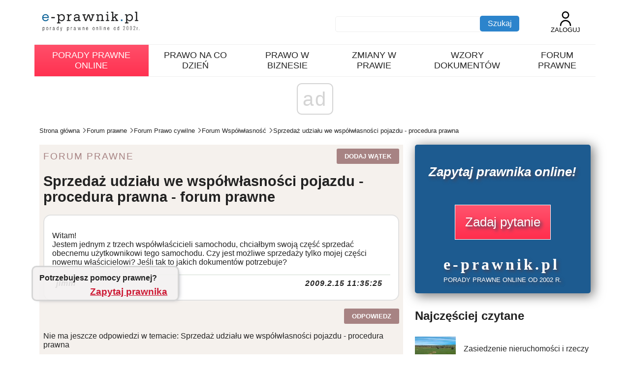

--- FILE ---
content_type: text/html; charset=utf-8
request_url: https://e-prawnik.pl/forum/sprzedaz-czesci-wspolwlanosci-samochodu-1.html
body_size: 10022
content:
<!DOCTYPE html>
<html lang="pl">
    <head>
        
 <title>Sprzedaż udziału we współwłasności pojazdu. procedura prawna. Forum prawne </title> 
<meta charset="UTF-8">
<meta http-equiv="X-Ua-Compatible" content="IE=edge">
<meta name="viewport" content="width=device-width, initial-scale=1.0">
<link rel="stylesheet" href="/public/bootstrap-grid.min.css">
<link rel="stylesheet" href="/public/style.css?v=15">

<meta name="keywords" content="Sprzedaż udziału we współwłasności pojazdu - procedura prawna , forum prawne, prawo, porady prawne" >
<meta name="title" content="Sprzedaż udziału we współwłasności pojazdu. procedura prawna. Forum prawne ">
<meta name="description" content="Witam!
Jestem jednym z trzech współwłaścicieli samochodu, chciałbym swoją część sprzedać obecnemu użytkownikowi tego samochodu. Czy jest możliwe sp">
<meta name="author" content="e-prawnik">

        <script async src="//get.optad360.io/sf/1eea64a8-966e-11e8-b956-06048607e8f8/plugin.min.js"></script>        
        
<script  src="//cmp.optad360.io/items/6660a835-0eaa-45ff-a62c-063a91ef8a3a.min.js"></script>
            <link rel="icon" href="/favicon.ico">
      <link rel="canonical" href="https://e-prawnik.pl/forum/sprzedaz-czesci-wspolwlanosci-samochodu-1.html" > 
                  
	          
   <!-- Google tag (gtag.js) -->
<script async src="https://www.googletagmanager.com/gtag/js?id=UA-220004-1"></script>
<script>
  window.dataLayer = window.dataLayer || [];
  function gtag(){dataLayer.push(arguments);}
  gtag('js', new Date());

  gtag('config', 'UA-220004-1');
  gtag('config', 'G-G7EKCHDYPM');
</script>

<link rel="alternate" type="application/rss+xml" href="https://feeds.feedburner.com/e-prawnik/VxXq?format=xml">



    </head>
    <body>
        <div id="fb-root"></div>
<script async defer crossorigin="anonymous" src="https://connect.facebook.net/pl_PL/sdk.js#xfbml=1&version=v18.0&appId=1894002270899492" nonce="UymGxhGf"></script>

        <header class="container header">
                  <div class="logo-and-search">
            <a href="https://e-prawnik.pl" title="e-prawnik.pl Twój poradnik prawa">
                <img src="/public/images/Logo.jpg" width="200" height="41" class="img-responsive visible-lg marginTop10" alt="e-prawnik.pl poradnik prawa">
</a>
              
            <button class="icon-menu menu__icon btnexp" id="menudown">
               <svg xmlns="http://www.w3.org/2000/svg" id="Outline" viewBox="0 0 24 24" width="20" height="20"><rect y="11" width="24" height="2" rx="1"/><rect y="4" width="24" height="2" rx="1"/><rect y="18" width="24" height="2" rx="1"/></svg>
            </button>
            

            <div class="header__searchandacount">
                <div class="search">
                    <form method="post" action="https://e-prawnik.pl/szukaj/">
                        <input type="text" name="q">
                        <input type="submit" value="Szukaj">
                    </form>
                </div>
                                <a class="account" href="https://e-prawnik.pl/logowanie/">  <svg xmlns="http://www.w3.org/2000/svg" id="Outline" viewBox="0 0 24 24" width="30" height="30"><path d="M12,12A6,6,0,1,0,6,6,6.006,6.006,0,0,0,12,12ZM12,2A4,4,0,1,1,8,6,4,4,0,0,1,12,2Z"/><path d="M12,14a9.01,9.01,0,0,0-9,9,1,1,0,0,0,2,0,7,7,0,0,1,14,0,1,1,0,0,0,2,0A9.01,9.01,0,0,0,12,14Z"/></svg>
                Zaloguj                </a>
            </div>
        </div>   

   
            <nav class="menu container" >
  <div class=" collapsible" id="menudown-expand">
   <ul class="menu__items collapsible__content">
           <li class="menu__account"><a href="https://e-prawnik.pl/logowanie/" class="menu__link">Mój e-prawnik - logowanie</a></li>
       <li class="promobox"><a href="https://e-prawnik.pl/porady-prawne-online/zadaj-pytanie.html" class="menu__link promobox" title="Porady prawne online">Porady prawne online</a></li>
       <li class="menu__dropdown">
            <div  class="menu__dropdown"><a href="https://e-prawnik.pl/domowy/" class="menu__link" title="Prawo na co dzień">Prawo na co dzień </a>
             <button class="icon-menu menu__icon btnshow" id="menudown-pnc">   
                <svg xmlns="http://www.w3.org/2000/svg" id="Layer_1" data-name="Layer 1" viewBox="0 0 24 24" width="24" height="24"><path d="M12,20c-.534,0-1.036-.208-1.414-.586l-5.281-5.281,1.414-1.414,5.281,5.281,5.281-5.281,1.414,1.414-5.281,5.281c-.378,.378-.88,.586-1.414,.586Zm.825-7.001l5.871-5.871-1.414-1.414-5.281,5.282L6.719,5.714l-1.414,1.414,5.873,5.874c.227,.225,.523,.337,.821,.337s.598-.113,.826-.34Z"/></svg>
             </button></div>
            
                    <!-- tu wkleje wygenerowany -->
              </li>
      <li class="menu__dropdown">
          <div  class="menu__dropdown"><a href="https://e-prawnik.pl/biznes/" class="menu__link" title="Prawo w biznesie">Prawo w biznesie </a>
             <button class="icon-menu menu__icon btnshow" id="menudown-pwb">   
                <svg xmlns="http://www.w3.org/2000/svg" id="Layer_1" data-name="Layer 1" viewBox="0 0 24 24" width="24" height="24"><path d="M12,20c-.534,0-1.036-.208-1.414-.586l-5.281-5.281,1.414-1.414,5.281,5.281,5.281-5.281,1.414,1.414-5.281,5.281c-.378,.378-.88,.586-1.414,.586Zm.825-7.001l5.871-5.871-1.414-1.414-5.281,5.282L6.719,5.714l-1.414,1.414,5.873,5.874c.227,.225,.523,.337,.821,.337s.598-.113,.826-.34Z"/></svg>
             </button></div>
                           
                </li>
       <li><a href="https://e-prawnik.pl/informacje/" class="menu__link" title="Zmiany w prawie">Zmiany w prawie</a></li>
      <li class="menu__dropdown">
          <div  class="menu__dropdown"><a href="https://e-prawnik.pl/wzory/" class="menu__link" title="Wzory dokumentów">Wzory dokumentów</a>
             <button class="icon-menu menu__icon btnshow" id="menudown-wzory">   
                <svg xmlns="http://www.w3.org/2000/svg" id="Layer_1" data-name="Layer 1" viewBox="0 0 24 24" width="24" height="24"><path d="M12,20c-.534,0-1.036-.208-1.414-.586l-5.281-5.281,1.414-1.414,5.281,5.281,5.281-5.281,1.414,1.414-5.281,5.281c-.378,.378-.88,.586-1.414,.586Zm.825-7.001l5.871-5.871-1.414-1.414-5.281,5.282L6.719,5.714l-1.414,1.414,5.873,5.874c.227,.225,.523,.337,.821,.337s.598-.113,.826-.34Z"/></svg>
             </button></div>
             <ul class="submenu " id="menudown-wzory-expand">
              <li><div class="menu__dropdown" ><a class="submenu__link" href="https://e-prawnik.pl/wzory/umowy/">Wzory umów</a> 
                         <button class="icon-menu menu__icon btnshow" id="menudown-wzory-umow">   
                        <svg xmlns="http://www.w3.org/2000/svg" id="Layer_wzory-umow" data-name="Layer 1" viewBox="0 0 24 24" width="24" height="24"><path d="M12,20c-.534,0-1.036-.208-1.414-.586l-5.281-5.281,1.414-1.414,5.281,5.281,5.281-5.281,1.414,1.414-5.281,5.281c-.378,.378-.88,.586-1.414,.586Zm.825-7.001l5.871-5.871-1.414-1.414-5.281,5.282L6.719,5.714l-1.414,1.414,5.873,5.874c.227,.225,.523,.337,.821,.337s.598-.113,.826-.34Z"/></svg>
                        </button></div>
                       </li>
              <li><div class="menu__dropdown" ><a class="submenu__link" href="https://e-prawnik.pl/wzory/pisma/">Wzory pism</a> 
                         <button class="icon-menu menu__icon btnshow" id="menudown-wzory-pism">   
                        <svg xmlns="http://www.w3.org/2000/svg" id="Layer_wzory-pism" data-name="Layer 1" viewBox="0 0 24 24" width="24" height="24"><path d="M12,20c-.534,0-1.036-.208-1.414-.586l-5.281-5.281,1.414-1.414,5.281,5.281,5.281-5.281,1.414,1.414-5.281,5.281c-.378,.378-.88,.586-1.414,.586Zm.825-7.001l5.871-5.871-1.414-1.414-5.281,5.282L6.719,5.714l-1.414,1.414,5.873,5.874c.227,.225,.523,.337,.821,.337s.598-.113,.826-.34Z"/></svg>
                        </button></div>
                   
                   </li>
                   
             </ul>
      </li>
      <li><a href="https://e-prawnik.pl/forum/" class="menu__link" title="Forum prawne">Forum prawne</a></li>
      
         

        </ul>
    </div>

</nav>

</header>    
         
                        
          <nav class="breadcrumb container">
  <a href="https://e-prawnik.pl" title="Strona główna">Strona główna</a>               <svg version="1.1" x="0px" y="0px" viewBox="0 0 18 18" width="10" height="10" class="patharrow">
               <g>
                <line fill="none" stroke="#737373" stroke-width="3" stroke-miterlimit="10" x1="0" y1="5.5" x2="10" y2="14.5"></line>
                <line stroke-width="3" stroke="#737373" stroke-miterlimit="10" x1="18" y1="5.5" x2="9" y2="14.5"></line>
               </g></svg><a href="/forum/" title="Forum prawne">Forum prawne</a>               <svg version="1.1" x="0px" y="0px" viewBox="0 0 18 18" width="10" height="10" class="patharrow">
               <g>
                <line fill="none" stroke="#737373" stroke-width="3" stroke-miterlimit="10" x1="0" y1="5.5" x2="10" y2="14.5"></line>
                <line stroke-width="3" stroke="#737373" stroke-miterlimit="10" x1="18" y1="5.5" x2="9" y2="14.5"></line>
               </g></svg><a href="https://e-prawnik.pl/forum/domowy/prawo-cywilne-1/" title="Forum Prawo cywilne">Forum Prawo cywilne</a>               <svg version="1.1" x="0px" y="0px" viewBox="0 0 18 18" width="10" height="10" class="patharrow">
               <g>
                <line fill="none" stroke="#737373" stroke-width="3" stroke-miterlimit="10" x1="0" y1="5.5" x2="10" y2="14.5"></line>
                <line stroke-width="3" stroke="#737373" stroke-miterlimit="10" x1="18" y1="5.5" x2="9" y2="14.5"></line>
               </g></svg><a href="https://e-prawnik.pl/forum/domowy/prawo-cywilne-1/wspolwlasnosc/" title="Forum Współwłasność">Forum Współwłasność</a>               <svg version="1.1" x="0px" y="0px" viewBox="0 0 18 18" width="10" height="10" class="patharrow">
               <g>
                <line fill="none" stroke="#737373" stroke-width="3" stroke-miterlimit="10" x1="0" y1="5.5" x2="10" y2="14.5"></line>
                <line stroke-width="3" stroke="#737373" stroke-miterlimit="10" x1="18" y1="5.5" x2="9" y2="14.5"></line>
               </g></svg><span>Sprzedaż udziału we współwłasności pojazdu - procedura prawna</span><script type="application/ld+json">{
  "@context": "http://schema.org",
  "@type": "BreadcrumbList",
  "itemListElement": [    {
      "@type": "ListItem",
      "position": 1,
      "item": {
        "@id": "https://e-prawnik.pl",
        "name": "Strona główna"
      }
    },    {
      "@type": "ListItem",
      "position": 2,
      "item": {
        "@id": "/forum/",
        "name": "Forum prawne"
      }
    },    {
      "@type": "ListItem",
      "position": 3,
      "item": {
        "@id": "https://e-prawnik.pl/forum/domowy/prawo-cywilne-1/",
        "name": "Forum Prawo cywilne"
      }
    },    {
      "@type": "ListItem",
      "position": 4,
      "item": {
        "@id": "https://e-prawnik.pl/forum/domowy/prawo-cywilne-1/wspolwlasnosc/",
        "name": "Forum Współwłasność"
      }
    },    {
      "@type": "ListItem",
      "position": 5,
      "item": {
        "@id": "https://e-prawnik.pl/forum/sprzedaz-czesci-wspolwlanosci-samochodu-1.html",
        "name": "Sprzedaż udziału we współwłasności pojazdu - procedura prawna"
      }
    }]}</script>
                
</nav> 
         
   
                 

                <main class="container"> 
  <div class="row">
<!-- tresc -->                    
                    <div class="col-12 col-md-8">
                    
                    		
                            

<div class="forum__main">
    <div class="forum__header d-flex flex-row justify-content-between align-items-center"> 
        <span>Forum prawne</span>
        <button class="forum__button" onclick="location.href='https://e-prawnik.pl/forum/domowy/prawo-cywilne-1/nowy-temat.html'">Dodaj wątek</button>
    </div>    
  
<div   itemtype="https://schema.org/DiscussionForumPosting" itemscope>
        <meta itemprop="mainEntityOfPage" content="https://e-prawnik.pl/forum/sprzedaz-czesci-wspolwlanosci-samochodu-1.html" />
        <meta itemprop="url" content="https://e-prawnik.pl/forum/sprzedaz-czesci-wspolwlanosci-samochodu-1.html" />
    <h1 itemprop="headline">Sprzedaż udziału we współwłasności pojazdu - procedura prawna - forum prawne </h1>
    
<div class="forum__post"  itemprop="text">
    <div class="forum__postmsg">
        <p>  Witam!<br />
Jestem jednym z trzech współwłaścicieli samochodu, chciałbym swoją część sprzedać obecnemu użytkownikowi tego samochodu. Czy jest możliwe sprzedaży tylko mojej części nowemu właścicielowi? Jeśli tak to jakich dokumentów potrzebuje?</p>
    </div>
    <div  class="post-deatail d-flex flex-row justify-content-between">
            <p class="forum__post-author " itemprop="author" itemtype="https://schema.org/Person" itemscope><span itemprop="name">jimm</span></p>
            <p class="forum__post-comment-time " itemprop="datePublished" content="2009-02-15 11:35:25">
                <a href="https://e-prawnik.pl/forum/archiwum/2009/2/">2009.2.15 11:35:25</a>            
            </p>
    </div>
</div>
</div><!-- -->
    
    <div class="forum__header d-flex flex-row justify-content-end "><button class="forum__button" onclick="location.href='https://e-prawnik.pl/forum/sprzedaz-czesci-wspolwlanosci-samochodu-1.html&page=&opt=dodaj-post'">Odpowiedz</button></div>  
        <p> Nie ma jeszcze odpowiedzi w temacie: Sprzedaż udziału we współwłasności pojazdu - procedura prawna</p>
           
   
<!--        <div class="forum__header d-flex flex-row justify-content-end "><button class="forum__button" onclick="location.href='https://e-prawnik.pl/forum/sprzedaz-czesci-wspolwlanosci-samochodu-1.html&page=&opt=dodaj-post'">Odpowiedz</button></div> -->

                       <section class="add-post">
                        <h3><i class="icon-edit"></i>DODAJ POST W TEMACIE</h3>
                        
                        <p class="LogA">Aby odpowiadać na forum musisz się <a href="/logowanie/">zalogować!</a></p>                
                        
                    </section>       
        
</div>   
        
      




<!-- stare -->
    
                        

                        
     
                        
   <section class="row">
                                   <div class="col-7" ><p  class="q-mark">Masz inne pytanie do prawnika? </p></div>
                                   <div class="col-5" > <button  class="ask-button2"  onclick="location.href='https://e-prawnik.pl/porady-prawne-online/zadaj-pytanie.html'">ZAPYTAJ ONLINE</buton></div>
    </section>        
                                                
   <aside class="bottomside">
       
        <section>
                            <h2 class="titlesection">Czytaj także</h2>
                        <div class="row"> <article class="additional-article col-6 col-md-4"><div class="additional-article-img">
                                    <a href="https://e-prawnik.pl/artykuly/zniesienie-wspolwlasnosci.html" title="Zniesienie współwłasności - jak znieść współwłasność?"><img src="https://static.e-prawnik.pl/foto/6/20250904_011155.jpg" loading="lazy" alt="Zniesienie współwłasności - jak znieść współwłasność?"></a>
                                </div>
                                <p><a href="https://e-prawnik.pl/artykuly/zniesienie-wspolwlasnosci.html" title="Zniesienie współwłasności - jak znieść współwłasność?">Zniesienie współwłasności - jak znieść współwłasność?</a></p>
                                  
                            </article><article class="additional-article col-6 col-md-4"><div class="additional-article-img">
                                    <a href="https://e-prawnik.pl/artykuly/kiedy-mozna-stac-sie-wlascicielem-przez-zasiedzenie-1.html" title="Zasiedzenie nieruchomości i rzeczy ruchomych - Poradnik 2025"><img src="https://static.e-prawnik.pl/foto/6/20101008_121034.jpg" loading="lazy" alt="Zasiedzenie nieruchomości i rzeczy ruchomych - Poradnik 2025"></a>
                                </div>
                                <p><a href="https://e-prawnik.pl/artykuly/kiedy-mozna-stac-sie-wlascicielem-przez-zasiedzenie-1.html" title="Zasiedzenie nieruchomości i rzeczy ruchomych - Poradnik 2025">Zasiedzenie nieruchomości i rzeczy ruchomych - Poradnik 2025</a></p>
                                  
                            </article><article class="additional-article col-6 col-md-4"><div class="additional-article-img">
                                    <a href="https://e-prawnik.pl/artykuly/jakie-decyzje-moze-samodzielnie-podejmowac-zarzad-wspolnoty-mieszkaniowej.html" title="Jakie decyzje może samodzielnie podejmować zarząd wspólnoty mieszkaniowej?"><img src="https://static.e-prawnik.pl/foto/6/20251027_102408.jpg" loading="lazy" alt="Jakie decyzje może samodzielnie podejmować zarząd wspólnoty mieszkaniowej?"></a>
                                </div>
                                <p><a href="https://e-prawnik.pl/artykuly/jakie-decyzje-moze-samodzielnie-podejmowac-zarzad-wspolnoty-mieszkaniowej.html" title="Jakie decyzje może samodzielnie podejmować zarząd wspólnoty mieszkaniowej?">Jakie decyzje może samodzielnie podejmować zarząd wspólnoty mieszkaniowej?</a></p>
                                  
                            </article><article class="additional-article col-6 col-md-4"><div class="additional-article-img">
                                    <a href="https://e-prawnik.pl/artykuly/a-jesli-nie-jestes-jedynym-wlascicielem-co-moze-wspolwlasciciel.html" title="Jak współwłaściciele mogą korzystać ze wspólnej nieruchomości? Praktyczny przewodnik prawny "><img src="https://static.e-prawnik.pl/foto/6/20111205_104156.jpg" loading="lazy" alt="Jak współwłaściciele mogą korzystać ze wspólnej nieruchomości? Praktyczny przewodnik prawny "></a>
                                </div>
                                <p><a href="https://e-prawnik.pl/artykuly/a-jesli-nie-jestes-jedynym-wlascicielem-co-moze-wspolwlasciciel.html" title="Jak współwłaściciele mogą korzystać ze wspólnej nieruchomości? Praktyczny przewodnik prawny ">Jak współwłaściciele mogą korzystać ze wspólnej nieruchomości? Praktyczny przewodnik prawny </a></p>
                                  
                            </article><article class="additional-article col-6 col-md-4"><div class="additional-article-img">
                                    <a href="https://e-prawnik.pl/artykuly/sprzedaz-udzialow-spolki-z-o-o--2.html" title="Sprzedaż udziałów spółki z o.o."><img src="https://static.e-prawnik.pl/foto/6/20251003_113513.jpg" loading="lazy" alt="Sprzedaż udziałów spółki z o.o."></a>
                                </div>
                                <p><a href="https://e-prawnik.pl/artykuly/sprzedaz-udzialow-spolki-z-o-o--2.html" title="Sprzedaż udziałów spółki z o.o.">Sprzedaż udziałów spółki z o.o.</a></p>
                                  
                            </article><article class="additional-article col-6 col-md-4"><div class="additional-article-img">
                                    <a href="https://e-prawnik.pl/artykuly/ksiegi-wieczyste-zalozenie-i-wpis-do-ksiegi-wieczystej.html" title="Księgi wieczyste - założenie i wpis do księgi wieczystej | Aktualne przepisy i procedury"><img src="https://static.e-prawnik.pl/foto/6/20250828_095133.jpg" loading="lazy" alt="Księgi wieczyste - założenie i wpis do księgi wieczystej | Aktualne przepisy i procedury"></a>
                                </div>
                                <p><a href="https://e-prawnik.pl/artykuly/ksiegi-wieczyste-zalozenie-i-wpis-do-ksiegi-wieczystej.html" title="Księgi wieczyste - założenie i wpis do księgi wieczystej | Aktualne przepisy i procedury">Księgi wieczyste - założenie i wpis do księgi wieczystej | Aktualne przepisy i procedury</a></p>
                                  
                            </article><article class="additional-article col-6 col-md-4"><div class="additional-article-img">
                                    <a href="https://e-prawnik.pl/artykuly/konsekwencje-jazdy-na-podwojnym-gazie.html" title="Prowadzenie pojazdu pod wpływem alkoholu - Konsekwencje prawne"><img src="https://static.e-prawnik.pl/foto/6/20250731_105836.jpg" loading="lazy" alt="Prowadzenie pojazdu pod wpływem alkoholu - Konsekwencje prawne"></a>
                                </div>
                                <p><a href="https://e-prawnik.pl/artykuly/konsekwencje-jazdy-na-podwojnym-gazie.html" title="Prowadzenie pojazdu pod wpływem alkoholu - Konsekwencje prawne">Prowadzenie pojazdu pod wpływem alkoholu - Konsekwencje prawne</a></p>
                                  
                            </article><article class="additional-article col-6 col-md-4"><div class="additional-article-img">
                                    <a href="https://e-prawnik.pl/artykuly/czym-sie-roznia-czynnosci-zwyklego-zarzadu-od-czynnosci-przekraczajacych-zwykly-zarzad.html" title="Czym się różnią czynności zwykłego zarządu od czynności przekraczających zwykły zarząd?"><img src="https://static.e-prawnik.pl/foto/6/20130523_021948.jpg" loading="lazy" alt="Czym się różnią czynności zwykłego zarządu od czynności przekraczających zwykły zarząd?"></a>
                                </div>
                                <p><a href="https://e-prawnik.pl/artykuly/czym-sie-roznia-czynnosci-zwyklego-zarzadu-od-czynnosci-przekraczajacych-zwykly-zarzad.html" title="Czym się różnią czynności zwykłego zarządu od czynności przekraczających zwykły zarząd?">Czym się różnią czynności zwykłego zarządu od czynności przekraczających zwykły zarząd?</a></p>
                                  
                            </article><article class="additional-article col-6 col-md-4"><div class="additional-article-img">
                                    <a href="https://e-prawnik.pl/artykuly/darowizna-samochodu-formalnosci-jakich-musisz-dopelnic.html" title="Darowizna samochodu 2025 - Formalności, podatek, umowa "><img src="https://static.e-prawnik.pl/foto/6/20090820_0246000_8292.jpg" loading="lazy" alt="Darowizna samochodu 2025 - Formalności, podatek, umowa "></a>
                                </div>
                                <p><a href="https://e-prawnik.pl/artykuly/darowizna-samochodu-formalnosci-jakich-musisz-dopelnic.html" title="Darowizna samochodu 2025 - Formalności, podatek, umowa ">Darowizna samochodu 2025 - Formalności, podatek, umowa </a></p>
                                  
                            </article>                        </div>
                    </section><section>
                            <h2 class="titlesection">Pytania i odpowiedzi</h2><div class="separateanews"></div>
                       <div class="row"><div class="col-12 col-md-8"><h3 class="titleindex"><a href="https://e-prawnik.pl/porady-prawne/zbycie-udzialu-we-wlasnosci-nieruchomosci.html" title="Zbycie udziału we własności nieruchomości">Zbycie udziału we własności nieruchomości</a></h3><p>Pytanie: "Zamierzam kupić współwłasność do działki i budynków. Czy sprzedający na dzień dzisiejszy musi informować współwłaściciela o sprzedaży i czy ma on prawo pierwokupu? Czy następnie istnieje możliwość zniesienia współwłasności przy sprzeciwie drugiej strony?"</p></div><div class="col-12 col-md-4 articlelist-img"><a href="https://e-prawnik.pl/porady-prawne/zbycie-udzialu-we-wlasnosci-nieruchomosci.html" title="Zbycie udziału we własności nieruchomości"> <img loading="lazy" height="200" src="/public/img/img/lista_eprawnik.png" alt="Zbycie udziału we własności nieruchomości"></a></div></div><div class="separateanews"></div><div class="row"><div class="col-12 col-md-8"><h3 class="titleindex"><a href="https://e-prawnik.pl/porady-prawne/sprzedaz-udzialu-we-wspolwlasnosci-samochodu.html" title="Sprzedaż udziału we współwłasności samochodu">Sprzedaż udziału we współwłasności samochodu</a></h3><p>Pytanie: "W 1997 kupiliśmy samochód (kredyt na 6 lat), zarejestrowano go na mnie i żonę, w 2000 roku umarła moja żona. W związku z tym, że byliśmy małżeństwem bezdzietnym, 1/4 samochodu dziedziczy rodzina żony (wyrok sądowy - z kwietnia 2001 roku). Spłaciłem szybciej kredyt. Jak sprzedać ten samochód bez "udziału" pozostałych spadkobierców (2 mieszka w Niemczech), aby kupujący miał "spokojną głowę"?
 "</p></div><div class="col-12 col-md-4 articlelist-img"><a href="https://e-prawnik.pl/porady-prawne/sprzedaz-udzialu-we-wspolwlasnosci-samochodu.html" title="Sprzedaż udziału we współwłasności samochodu"> <img loading="lazy" height="200" src="/public/img/img/lista_eprawnik.png" alt="Sprzedaż udziału we współwłasności samochodu"></a></div></div><div class="separateanews"></div><div class="row"><div class="col-12 col-md-8"><h3 class="titleindex"><a href="https://e-prawnik.pl/porady-prawne/sprzedaz-udzialu-w-spoldzielczym-prawie-do-lokalu.html" title="Sprzedaż udziału w spółdzielczym prawie do lokalu">Sprzedaż udziału w spółdzielczym prawie do lokalu</a></h3><p>Pytanie: "Jakie dokumenty są niezbędne do sprzedaży spółdzielczego własnościowego prawa do lokalu mieszkalnego jeżeli właściciel nabył to prawo w drodze spadkobrania w udziale 1/4 części?"</p></div><div class="col-12 col-md-4 articlelist-img"><a href="https://e-prawnik.pl/porady-prawne/sprzedaz-udzialu-w-spoldzielczym-prawie-do-lokalu.html" title="Sprzedaż udziału w spółdzielczym prawie do lokalu"> <img loading="lazy" height="200" src="/public/img/img/lista_eprawnik.png" alt="Sprzedaż udziału w spółdzielczym prawie do lokalu"></a></div></div><div class="separateanews"></div><div class="row"><div class="col-12 col-md-8"><h3 class="titleindex"><a href="https://e-prawnik.pl/porady-prawne/przepisanie-dzialki-na-jednego-ze-wspolwlasnosci.html" title="Przepisanie działki na jednego ze współwłasności">Przepisanie działki na jednego ze współwłasności</a></h3><p>Pytanie: "Na działce (z budynkiem) wpisani są rodzice, a potem dopisane zostały także ich nieletnie dzieci. Czy po pewnym czasie można przenieść wspólną własność tylko na jednego z dotychczasowych współwłaścicieli? W jakim trybie należy tego dokonać i czy należy to jakoś uzasadniać? "</p></div><div class="col-12 col-md-4 articlelist-img"><a href="https://e-prawnik.pl/porady-prawne/przepisanie-dzialki-na-jednego-ze-wspolwlasnosci.html" title="Przepisanie działki na jednego ze współwłasności"> <img loading="lazy" height="200" src="/public/img/img/lista_eprawnik.png" alt="Przepisanie działki na jednego ze współwłasności"></a></div></div><div class="separateanews"></div><div class="row"><div class="col-12 col-md-8"><h3 class="titleindex"><a href="https://e-prawnik.pl/porady-prawne/zajecie-udzialu-we-wspolwlasnosci-rzeczy-ruchomej.html" title="Zajęcie udziału we współwłasności rzeczy ruchomej">Zajęcie udziału we współwłasności rzeczy ruchomej</a></h3><p>Pytanie: "Czy komornik może zająć samochód, którego współwłaścicielami jest dłużnik i jego pełnoletni syn?"</p></div><div class="col-12 col-md-4 articlelist-img"><a href="https://e-prawnik.pl/porady-prawne/zajecie-udzialu-we-wspolwlasnosci-rzeczy-ruchomej.html" title="Zajęcie udziału we współwłasności rzeczy ruchomej"> <img loading="lazy" height="200" src="/public/img/img/lista_eprawnik.png" alt="Zajęcie udziału we współwłasności rzeczy ruchomej"></a></div></div><div class="separateanews"></div><div class="row"><div class="col-12 col-md-8"><h3 class="titleindex"><a href="https://e-prawnik.pl/porady-prawne/zniesienie-wspolwlasnosci-ze-skarbem-panstwa.html" title="Zniesienie współwłasności ze Skarbem Państwa">Zniesienie współwłasności ze Skarbem Państwa</a></h3><p>Pytanie: "Jestem właścicielem 3/4 mieszkania, 1/4 należy do Skarbu Państwa. Od dwóch lat próbuję wykupić od Skarbu Państwa pozostałą część, ale bezskutecznie. Starostwo nie może się zdecydować między sprzedażą a przetargiem. Jeżeli wniosę do sądu pozew o zniesienie współwłasności rzeczy wspólnej, a jako sposób podziału spłatę udziału Skarbu Państwa, czy sąd może nakazać starostwu (skarbowi państwa) sprzedaż? Kto dokonuje wyceny?"</p></div><div class="col-12 col-md-4 articlelist-img"><a href="https://e-prawnik.pl/porady-prawne/zniesienie-wspolwlasnosci-ze-skarbem-panstwa.html" title="Zniesienie współwłasności ze Skarbem Państwa"> <img loading="lazy" height="200" src="/public/img/img/lista_eprawnik.png" alt="Zniesienie współwłasności ze Skarbem Państwa"></a></div></div><div class="separateanews"></div><div class="row"><div class="col-12 col-md-8"><h3 class="titleindex"><a href="https://e-prawnik.pl/porady-prawne/sprzedaz-samochodu-a-tablice-indywidualne.html" title="Sprzedaż samochodu a tablice indywidualne">Sprzedaż samochodu a tablice indywidualne</a></h3><p>Pytanie: "Kupiłem samochód i zarejestrowałem go na tablicach indywidualnych, obecnie chcę go sprzedać. Czy mogę zatrzymać wymienione tablice rejestracyjne?"</p></div><div class="col-12 col-md-4 articlelist-img"><a href="https://e-prawnik.pl/porady-prawne/sprzedaz-samochodu-a-tablice-indywidualne.html" title="Sprzedaż samochodu a tablice indywidualne"> <img loading="lazy" height="200" src="/public/img/img/lista_eprawnik.png" alt="Sprzedaż samochodu a tablice indywidualne"></a></div></div><div class="separateanews"></div><div class="row"><div class="col-12 col-md-8"><h3 class="titleindex"><a href="https://e-prawnik.pl/porady-prawne/umowa-zniesienia-wspolwlasnosci-nieruchomosci.html" title="Umowa zniesienia współwłasności nieruchomości">Umowa zniesienia współwłasności nieruchomości</a></h3><p>Pytanie: "Jakie elementy powinna określać umowa zniesienia współwłasności nieruchomości?"</p></div><div class="col-12 col-md-4 articlelist-img"><a href="https://e-prawnik.pl/porady-prawne/umowa-zniesienia-wspolwlasnosci-nieruchomosci.html" title="Umowa zniesienia współwłasności nieruchomości"> <img loading="lazy" height="200" src="/public/img/img/lista_eprawnik.png" alt="Umowa zniesienia współwłasności nieruchomości"></a></div></div><div class="separateanews"></div><div class="row"><div class="col-12 col-md-8"><h3 class="titleindex"><a href="https://e-prawnik.pl/porady-prawne/sprzedaz-nieruchomosci-wspolnej.html" title="Sprzedaż nieruchomości wspólnej">Sprzedaż nieruchomości wspólnej</a></h3><p>Pytanie: "Na rozprawie w Sądzie Rodzinnym Sędzia pouczył wnioskodawcę o konieczności wniesienia sprawy o podział majątku wspólnego lub zniesienie współwłasności w częściach ułamkowych i rozdzielenie nieruchomości gruntowych według uznania Sądu. Uczestnik postępowania nie wyraził zgody na sprzedaż nieruchomości, dlatego że istnieje możliwość rozdzielenia majątku (2 nieruchomości gruntowe). Czy rozdzielność majątkowa bez podziału majątku sporządzona w okresie między złożeniem (...)"</p></div><div class="col-12 col-md-4 articlelist-img"><a href="https://e-prawnik.pl/porady-prawne/sprzedaz-nieruchomosci-wspolnej.html" title="Sprzedaż nieruchomości wspólnej"> <img loading="lazy" height="200" src="/public/img/img/lista_eprawnik.png" alt="Sprzedaż nieruchomości wspólnej"></a></div></div><div class="separateanews"></div><div class="row"><div class="col-12 col-md-8"><h3 class="titleindex"><a href="https://e-prawnik.pl/porady-prawne/zakup-udzialow-od-wspolwlasciciela.html" title="Zakup udziałów od współwłaściciela">Zakup udziałów od współwłaściciela</a></h3><p>Pytanie: "Jak wykupić udziały drugiego współwłaściciela mieszkania? 

"</p></div><div class="col-12 col-md-4 articlelist-img"><a href="https://e-prawnik.pl/porady-prawne/zakup-udzialow-od-wspolwlasciciela.html" title="Zakup udziałów od współwłaściciela"> <img loading="lazy" height="200" src="/public/img/img/lista_eprawnik.png" alt="Zakup udziałów od współwłaściciela"></a></div></div><div class="separateanews"></div><div class="row"><div class="col-12 col-md-8"><h3 class="titleindex"><a href="https://e-prawnik.pl/porady-prawne/wysokosc-wpisu-o-zniesienie-wspolwlasnosci.html" title="Wysokość wpisu o zniesienie współwłasności">Wysokość wpisu o zniesienie współwłasności</a></h3><p>Pytanie: "Wiem, że wysokość wpisu w sprawach o zniesienie współwłasności wynosi 1/5 część wpisu stosunkowego, obliczoną od "wartości przedmiotu współwłasności". Co oznacza "wartość przedmiotu współwłasności" w wypadku, gdy jestem właścicielem 3/4 nieruchomości i wnioskuję o zniesienie współwłasności poprzez spłatę udziału drugiego współwłaściciela (1/4)? Czy jest to 100% wartości nieruchomości czy tylko 1/4? Kiedy dokonuje się tej opłaty skoro w momencie składania (...)"</p></div><div class="col-12 col-md-4 articlelist-img"><a href="https://e-prawnik.pl/porady-prawne/wysokosc-wpisu-o-zniesienie-wspolwlasnosci.html" title="Wysokość wpisu o zniesienie współwłasności"> <img loading="lazy" height="200" src="/public/img/img/lista_eprawnik.png" alt="Wysokość wpisu o zniesienie współwłasności"></a></div></div><div class="separateanews"></div><div class="row"><div class="col-12 col-md-8"><h3 class="titleindex"><a href="https://e-prawnik.pl/porady-prawne/wpis-w-dowodzie-rejestracyjnym-a-zmiana-wlasciela.html" title="Wpis w dowodzie rejestracyjnym a zmiana właściela">Wpis w dowodzie rejestracyjnym a zmiana właściela</a></h3><p>Pytanie: "Jestem w trakcie rozwodu. Posiadamy z mężem samochód, którego swoją część darował mi w akcie darowizny (tak się podzieliliśmy). Czy mogę odpisać go teraz z dowodu rejestracyjnego?"</p></div><div class="col-12 col-md-4 articlelist-img"><a href="https://e-prawnik.pl/porady-prawne/wpis-w-dowodzie-rejestracyjnym-a-zmiana-wlasciela.html" title="Wpis w dowodzie rejestracyjnym a zmiana właściela"> <img loading="lazy" height="200" src="/public/img/img/lista_eprawnik.png" alt="Wpis w dowodzie rejestracyjnym a zmiana właściela"></a></div></div><div class="separateanews"></div><div class="row"><div class="col-12 col-md-8"><h3 class="titleindex"><a href="https://e-prawnik.pl/porady-prawne/sposob-podzialu-wedle-udzialow-wspolwlascicieli.html" title="Sposób podziału wedle udziałów współwłaścicieli">Sposób podziału wedle udziałów współwłaścicieli</a></h3><p>Pytanie: "Czy w sprawie o zniesienie współwłasności nieruchomości (piętrowy budynek + parcela), przy podziale brana jest pod uwagę wartość mieszkań znajdujących się na piętrze i parterze (jakiś współczynnik, przelicznik lokalizacji), oraz mieszkań skierowanych na północ w stosunku do mieszkań skierowanych na południe? "</p></div><div class="col-12 col-md-4 articlelist-img"><a href="https://e-prawnik.pl/porady-prawne/sposob-podzialu-wedle-udzialow-wspolwlascicieli.html" title="Sposób podziału wedle udziałów współwłaścicieli"> <img loading="lazy" height="200" src="/public/img/img/lista_eprawnik.png" alt="Sposób podziału wedle udziałów współwłaścicieli"></a></div></div><div class="separateanews"></div><div class="row"><div class="col-12 col-md-8"><h3 class="titleindex"><a href="https://e-prawnik.pl/porady-prawne/zniesienie-wspolwlasnosci-oplata-od-wniosku.html" title="Zniesienie współwłasności-opłata od wniosku">Zniesienie współwłasności-opłata od wniosku</a></h3><p>Pytanie: "Wiem, że wysokość wpisu w sprawach o zniesienie współwłasności wynosi 1/5 część wpisu stosunkowego, obliczoną od "wartości przedmiotu współwłasności". Co oznacza "wartość przedmiotu współwłasności" w wypadku, gdy jestem właścicielem 3/4 nieruchomości i wnioskuję o zniesienie współwłasności poprzez spłatę udziału drugiego współwłaściciela (1/4)? Czy jest to 100% wartości nieruchomości czy tylko 1/4? Kiedy dokonuje się tej opłaty skoro w momencie składania (...)"</p></div><div class="col-12 col-md-4 articlelist-img"><a href="https://e-prawnik.pl/porady-prawne/zniesienie-wspolwlasnosci-oplata-od-wniosku.html" title="Zniesienie współwłasności-opłata od wniosku"> <img loading="lazy" height="200" src="/public/img/img/lista_eprawnik.png" alt="Zniesienie współwłasności-opłata od wniosku"></a></div></div><div class="separateanews"></div><div class="row"><div class="col-12 col-md-8"><h3 class="titleindex"><a href="https://e-prawnik.pl/porady-prawne/wykroczenie-nadmiernej-predkosci-na-drodze.html" title="Wykroczenie nadmiernej prędkości na drodze">Wykroczenie nadmiernej prędkości na drodze</a></h3><p>Pytanie: "Jak prawidłowo powinna brzmieć kwalifikacja prawna wykroczenia drogowego polegającego na przekroczeniu dozwolonej prędkości na obszarze zabudowanym?

"</p></div><div class="col-12 col-md-4 articlelist-img"><a href="https://e-prawnik.pl/porady-prawne/wykroczenie-nadmiernej-predkosci-na-drodze.html" title="Wykroczenie nadmiernej prędkości na drodze"> <img loading="lazy" height="200" src="/public/img/img/lista_eprawnik.png" alt="Wykroczenie nadmiernej prędkości na drodze"></a></div></div><div class="separateanews"></div>                        
                    </section>       
                       
    </aside>                 

                        
                        
                    </div><!-- main-col-end-->

<!-- aside>-->
                    <aside class="col-12 col-md-4">
                        
                                       <div class="askbanner">
                            <h2>Zapytaj prawnika online!</h2>
                            <a  class="promobox" href="https://e-prawnik.pl/porady-prawne-online/zadaj-pytanie.html" title="Porady prawne online">
                                Zadaj pytanie
                            </a>
                                           <div class="sitelogo siteloglight">
                <div><span>e</span>-prawnik<span>.</span>pl</div>
                <p>Porady prawne online od 2002 r.</p>
                </div>         
                                    
                        </div><section>
                                                    <h2>Najczęściej czytane</h2><ul class="aside__artlistimg"><li class="row">
                               <div class="aside__artlistimg__img  col-3 "><a href="/artykuly/kiedy-mozna-stac-sie-wlascicielem-przez-zasiedzenie-1.html" title="Zasiedzenie nieruchomości i rzeczy ruchomych - Poradnik 2025"><img src="https://static.e-prawnik.pl/foto/2/20101008_121034.jpg" height="65" loading="lazy" alt="Zasiedzenie nieruchomości i rzeczy ruchomych - Poradnik 2025"></a></div>
                               <div class="aside__artlistimg__title col"> <a href="/artykuly/kiedy-mozna-stac-sie-wlascicielem-przez-zasiedzenie-1.html" title="Zasiedzenie nieruchomości i rzeczy ruchomych - Poradnik 2025">Zasiedzenie nieruchomości i rzeczy ruchomych - Poradnik 2025</a></div>
                              
                           </li><li class="row">
                               <div class="aside__artlistimg__img  col-3 "><a href="/artykuly/a-jesli-nie-jestes-jedynym-wlascicielem-co-moze-wspolwlasciciel.html" title="Jak współwłaściciele mogą korzystać ze wspólnej nieruchomości? Praktyczny przewodnik prawny "><img src="https://static.e-prawnik.pl/foto/2/20111205_104156.jpg" height="65" loading="lazy" alt="Jak współwłaściciele mogą korzystać ze wspólnej nieruchomości? Praktyczny przewodnik prawny "></a></div>
                               <div class="aside__artlistimg__title col"> <a href="/artykuly/a-jesli-nie-jestes-jedynym-wlascicielem-co-moze-wspolwlasciciel.html" title="Jak współwłaściciele mogą korzystać ze wspólnej nieruchomości? Praktyczny przewodnik prawny ">Jak współwłaściciele mogą korzystać ze wspólnej nieruchomości? Praktyczny przewodnik prawny </a></div>
                              
                           </li><li class="row">
                               <div class="aside__artlistimg__img  col-3 "><a href="/artykuly/czym-sie-roznia-czynnosci-zwyklego-zarzadu-od-czynnosci-przekraczajacych-zwykly-zarzad.html" title="Czym się różnią czynności zwykłego zarządu od czynności przekraczających zwykły zarząd?"><img src="https://static.e-prawnik.pl/foto/2/20130523_021948.jpg" height="65" loading="lazy" alt="Czym się różnią czynności zwykłego zarządu od czynności przekraczających zwykły zarząd?"></a></div>
                               <div class="aside__artlistimg__title col"> <a href="/artykuly/czym-sie-roznia-czynnosci-zwyklego-zarzadu-od-czynnosci-przekraczajacych-zwykly-zarzad.html" title="Czym się różnią czynności zwykłego zarządu od czynności przekraczających zwykły zarząd?">Czym się różnią czynności zwykłego zarządu od czynności przekraczających zwykły zarząd?</a></div>
                              
                           </li><li class="row">
                               <div class="aside__artlistimg__img  col-3 "><a href="/artykuly/jak-wspolwlasciciele-moga-korzystac-ze-wspolnej-nieruchomosci.html" title="Jak współwłaściciele mogą korzystać ze wspólnej nieruchomości?"><img src="https://static.e-prawnik.pl/foto/2/20090825_112124.jpg" height="65" loading="lazy" alt="Jak współwłaściciele mogą korzystać ze wspólnej nieruchomości?"></a></div>
                               <div class="aside__artlistimg__title col"> <a href="/artykuly/jak-wspolwlasciciele-moga-korzystac-ze-wspolnej-nieruchomosci.html" title="Jak współwłaściciele mogą korzystać ze wspólnej nieruchomości?">Jak współwłaściciele mogą korzystać ze wspólnej nieruchomości?</a></div>
                              
                           </li><li class="row">
                               <div class="aside__artlistimg__img  col-3 "><a href="/artykuly/zniesienie-wspolwlasnosci.html" title="Zniesienie współwłasności - jak znieść współwłasność?"><img src="https://static.e-prawnik.pl/foto/2/20250904_011155.jpg" height="65" loading="lazy" alt="Zniesienie współwłasności - jak znieść współwłasność?"></a></div>
                               <div class="aside__artlistimg__title col"> <a href="/artykuly/zniesienie-wspolwlasnosci.html" title="Zniesienie współwłasności - jak znieść współwłasność?">Zniesienie współwłasności - jak znieść współwłasność?</a></div>
                              
                           </li><li class="row">
                               <div class="aside__artlistimg__img  col-3 "><a href="/artykuly/przeksztalcenie-uzytkowania-wieczystego-we-wlasnosc-3.html" title="Jakie grunty w użytkowaniu wieczystym staną się własnością 1 stycznia 2019 r.?"><img src="https://static.e-prawnik.pl/foto/2/20171013_074244.jpg" height="65" loading="lazy" alt="Jakie grunty w użytkowaniu wieczystym staną się własnością 1 stycznia 2019 r.?"></a></div>
                               <div class="aside__artlistimg__title col"> <a href="/artykuly/przeksztalcenie-uzytkowania-wieczystego-we-wlasnosc-3.html" title="Jakie grunty w użytkowaniu wieczystym staną się własnością 1 stycznia 2019 r.?">Jakie grunty w użytkowaniu wieczystym staną się własnością 1 stycznia 2019 r.?</a></div>
                              
                           </li><li class="row">
                               <div class="aside__artlistimg__img  col-3 "><a href="/artykuly/jak-dochodzi-do-powstania-wspolwlasnosci-nieruchomosci.html" title="Jak dochodzi do powstania współwłasności nieruchomości?"><img src="https://static.e-prawnik.pl/foto/2/20090825_014751.jpg" height="65" loading="lazy" alt="Jak dochodzi do powstania współwłasności nieruchomości?"></a></div>
                               <div class="aside__artlistimg__title col"> <a href="/artykuly/jak-dochodzi-do-powstania-wspolwlasnosci-nieruchomosci.html" title="Jak dochodzi do powstania współwłasności nieruchomości?">Jak dochodzi do powstania współwłasności nieruchomości?</a></div>
                              
                           </li><li class="row">
                               <div class="aside__artlistimg__img  col-3 "><a href="/artykuly/odpowiedzialnosc-wspolmalzonka-z-tytulu-umowy-najmu-lokalu-mieszkalnego.html" title="Odpowiedzialność współmałżonka z tytułu umowy najmu lokalu mieszkalnego"><img src="https://static.e-prawnik.pl/foto/2/20091217_102207.jpg" height="65" loading="lazy" alt="Odpowiedzialność współmałżonka z tytułu umowy najmu lokalu mieszkalnego"></a></div>
                               <div class="aside__artlistimg__title col"> <a href="/artykuly/odpowiedzialnosc-wspolmalzonka-z-tytulu-umowy-najmu-lokalu-mieszkalnego.html" title="Odpowiedzialność współmałżonka z tytułu umowy najmu lokalu mieszkalnego">Odpowiedzialność współmałżonka z tytułu umowy najmu lokalu mieszkalnego</a></div>
                              
                           </li></ul>
                        </section>                          <section class="articles-list color1">
                            <h2>Popularne porady</h2> 
                            <ul><li><a href="/porady-prawne/udzialy-w-drodze-wspolnej.html" title="Udział w drodze wewnętrznej prawa i obowiązki">Udział w drodze wewnętrznej prawa i obowiązki</a></li><li><a href="/porady-prawne/kupno-i-sprzedaz-samochodu-przez-malzonkow.html" title="Kupno i sprzedaż samochodu przez małżonków">Kupno i sprzedaż samochodu przez małżonków</a></li><li><a href="/porady-prawne/zgoda-wspolwlasciciela-na-wykonanie-przylacza.html" title="Zgoda współwłaściciela na wykonanie przyłącza">Zgoda współwłaściciela na wykonanie przyłącza</a></li><li><a href="/porady-prawne/prawa-i-obowiazki-wynikajace-ze-wspolwlasnosci.html" title="Prawa i obowiązki wynikające ze współwłasności">Prawa i obowiązki wynikające ze współwłasności</a></li><li><a href="/porady-prawne/zmuszenie-wspolwlasciciela-do-sprzedazy-udzialu.html" title="Zmuszenie współwłaściciela do sprzedaży udziału">Zmuszenie współwłaściciela do sprzedaży udziału</a></li><li><a href="/porady-prawne/korzystanie-z-czesci-wspolnej-nieruchomosci.html" title="Korzystanie z części wspólnej nieruchomości">Korzystanie z części wspólnej nieruchomości</a></li><li><a href="/porady-prawne/umowa-sprzedazy-udzialu-w-nieruchomosci.html" title="Umowa sprzedaży udziału w nieruchomości">Umowa sprzedaży udziału w nieruchomości</a></li><li><a href="/porady-prawne/zwrot-kosztow-poniesionych-przez-wspolwlasciciela.html" title="Zwrot kosztów poniesionych przez współwłaściciela">Zwrot kosztów poniesionych przez współwłaściciela</a></li></ul>
                        </section><section>
                                                    <h2>Nowe poradniki</h2><ul class="aside__artlistimg"><li class="row">
                               <div class="aside__artlistimg__img  col-3 "><a href="/artykuly/kto-jest-niegodny-dziedziczenia.html" title="Kto może być niegodny dziedziczenia?"><img src="https://static.e-prawnik.pl/foto/2/20150424_094537.jpg" height="65" loading="lazy" alt="Kto może być niegodny dziedziczenia?"></a></div>
                               <div class="aside__artlistimg__title col"> <a href="/artykuly/kto-jest-niegodny-dziedziczenia.html" title="Kto może być niegodny dziedziczenia?">Kto może być niegodny dziedziczenia?</a></div>
                              
                           </li><li class="row">
                               <div class="aside__artlistimg__img  col-3 "><a href="/artykuly/umowa-pozyczki.html" title="Umowa pożyczki"><img src="https://static.e-prawnik.pl/foto/2/20100727_032309.jpg" height="65" loading="lazy" alt="Umowa pożyczki"></a></div>
                               <div class="aside__artlistimg__title col"> <a href="/artykuly/umowa-pozyczki.html" title="Umowa pożyczki">Umowa pożyczki</a></div>
                              
                           </li><li class="row">
                               <div class="aside__artlistimg__img  col-3 "><a href="/artykuly/kiedy-rodzice-zostana-pozbawieni-wladzy-rodzicielskiej.html" title="Kiedy rodzice zostaną pozbawieni władzy rodzicielskiej?"><img src="https://static.e-prawnik.pl/foto/2/20251208_092252.jpg" height="65" loading="lazy" alt="Kiedy rodzice zostaną pozbawieni władzy rodzicielskiej?"></a></div>
                               <div class="aside__artlistimg__title col"> <a href="/artykuly/kiedy-rodzice-zostana-pozbawieni-wladzy-rodzicielskiej.html" title="Kiedy rodzice zostaną pozbawieni władzy rodzicielskiej?">Kiedy rodzice zostaną pozbawieni władzy rodzicielskiej?</a></div>
                              
                           </li><li class="row">
                               <div class="aside__artlistimg__img  col-3 "><a href="/artykuly/jestes-obwiniony-w-postepowaniu-w-sprawie-o-wykroczenie-poznaj-swoje-prawa-i-obowiazki.html" title="Jesteś obwiniony w postępowaniu o wykroczenie? Poznaj swoje prawa i obowiązki"><img src="https://static.e-prawnik.pl/foto/2/20090825_013309.jpg" height="65" loading="lazy" alt="Jesteś obwiniony w postępowaniu o wykroczenie? Poznaj swoje prawa i obowiązki"></a></div>
                               <div class="aside__artlistimg__title col"> <a href="/artykuly/jestes-obwiniony-w-postepowaniu-w-sprawie-o-wykroczenie-poznaj-swoje-prawa-i-obowiazki.html" title="Jesteś obwiniony w postępowaniu o wykroczenie? Poznaj swoje prawa i obowiązki">Jesteś obwiniony w postępowaniu o wykroczenie? Poznaj swoje prawa i obowiązki</a></div>
                              
                           </li><li class="row">
                               <div class="aside__artlistimg__img  col-3 "><a href="/artykuly/przyczyny-niewaznosci-testamentu.html" title="Przyczyny nieważności testamentu"><img src="https://static.e-prawnik.pl/foto/2/20090825_121124.jpg" height="65" loading="lazy" alt="Przyczyny nieważności testamentu"></a></div>
                               <div class="aside__artlistimg__title col"> <a href="/artykuly/przyczyny-niewaznosci-testamentu.html" title="Przyczyny nieważności testamentu">Przyczyny nieważności testamentu</a></div>
                              
                           </li><li class="row">
                               <div class="aside__artlistimg__img  col-3 "><a href="/artykuly/mozliwosc-zlecenia-przesluchania-swiadka-w-sadzie-wlasciwym-dla-jego-miejsca-zamieszkania-w.html" title="Możliwość zlecenia przesłuchania świadka w sądzie właściwym dla jego miejsca zamieszkania w trybie pomocy sądowej"><img src="https://static.e-prawnik.pl/foto/2/20251121_123307.jpg" height="65" loading="lazy" alt="Możliwość zlecenia przesłuchania świadka w sądzie właściwym dla jego miejsca zamieszkania w trybie pomocy sądowej"></a></div>
                               <div class="aside__artlistimg__title col"> <a href="/artykuly/mozliwosc-zlecenia-przesluchania-swiadka-w-sadzie-wlasciwym-dla-jego-miejsca-zamieszkania-w.html" title="Możliwość zlecenia przesłuchania świadka w sądzie właściwym dla jego miejsca zamieszkania w trybie pomocy sądowej">Możliwość zlecenia przesłuchania świadka w sądzie właściwym dla jego miejsca zamieszkania w trybie pomocy sądowej</a></div>
                              
                           </li></ul>
                        </section>         

                        <a href="https://e-prawnik.pl/porady-prawne-online/zapytaj-prawnika.html" title="Porady prawne dla Ciebie i Twojej firmy">
    <img loading="lazy" src="/public/staticfiles/img4/ep/porady_prawne_online_v3.jpg" height="250" width="300" alt="Porady prawne dla Ciebie i Twojej firmy">
    </a>
                    </aside>
  </div>
                </main>




             
<footer class="site-footer">
    
                     <script>
            var collapsible = document.querySelectorAll('.btnexp');
            collapsible.forEach((item)=> {
                item.addEventListener("click", function(){
                    document.getElementById(this.id+"-expand").classList.toggle("collapsible--expanded")
                 //   alert(this.id);
                 //   this.classList.toggle("collapsible--expanded")
                });
            });
            
            var collapsible = document.querySelectorAll('.btnshow');
            collapsible.forEach((item)=> {
                item.addEventListener("click", function(){
                    document.getElementById(this.id+"-expand").classList.toggle("display--block")
                 //   alert(this.id);
                 //   this.classList.toggle("collapsible--expanded")
                });
            });
            
            var tabcategory = document.querySelectorAll('.aside__categorylist_category');
            tabcategory.forEach((item)=> {
                item.addEventListener("mouseover", function(){
                    tabcategory.forEach(oneType => oneType.classList.remove("active"))
                    this.classList.toggle("active")
                });
                item.addEventListener("click", function(){
                    tabcategory.forEach(oneType => oneType.classList.remove("active"))
                    this.classList.toggle("active")
                });                
            });
            
            </script> 
    
            <section class="contact-container container">
                <div class="logo-kontakt">
                    <img width="263" height="61" alt="e-prawnik.pl" loading="lazy" src="/public/img/stopka/logo_stopka.png">
                    <p>Legalsupport sp. z o.o.</p>
                    <p>ul. Św. Filipa 23/3</p>
                    <p>31-150 Kraków</p>
<!--                    <p class="footer-sub-section"> INFOLINIA: 48 882 552 524</p>-->
                    <p><i class="icon-mail"></i> biuro@e-prawnik.pl </p>
                </div>
                <div class="footer-menu">
                    <p class="footer-sub-section slide-service"> SERWIS <i class="icon-up-open"></i></p>
                    <nav class="footer-menu-container slider">
                        <ul>
                            <li><a rel="nofollow" href="https://e-prawnik.pl/inne/strona/kontakt.html">Kontakt</a></li>
                            <li><a href="https://e-prawnik.pl/porady-prawne-online/zadaj-pytanie.html">Porady prawne</a></li>
<!--                            <li><a rel="nofollow"  href="https://e-prawnik.pl/porady-prawne-online/o-nas.html">O nas</a></li>-->
                            <li><a rel="nofollow" href="https://e-prawnik.pl/inne/strona/regulamin.html">Regulamin</a></li>
                            <li><a rel="nofollow" href="https://e-prawnik.pl/inne/strona/polityka-prywatnosci.html">Polityka Prywatności</a></li>
<!--                            <li><a rel="nofollow" href="https://e-prawnik.pl/inne/strona/praca.html">Praca</a></li>
                            <li><a rel="nofollow" href="https://e-prawnik.pl/inne/strona/reklama.html">Reklama</a></li>
                            <li><a rel="nofollow" href="https://e-prawnik.pl/inne/strona/partnerzy.html">Partnerzy</a></li>-->
<!--                            <li><a rel="nofollow" href="https://e-prawnik.pl/inne/rss.html">RSS</a></li>
                            <li><a rel="nofollow"  href="https://e-prawnik.pl/informacje-archiwum/">Informacje</a></li>
                            <li><a rel="nofollow"  href="https://e-prawnik.pl/interpretacje-podatkowe-archiwum/">Archiwum Podatkowe</a></li>
                            <li><a rel="nofollow"  href="https://e-prawnik.pl/porady-prawne-archiwum/">Archiwum odpowiedzi</a></li>
                             <li><a rel="nofollow"  href="https://e-prawnik.pl/artykuly-archiwum/">Artykuły</a></li>
                              <li><a  rel="nofollow" href="https://e-prawnik.pl/forumarchiwum/">Forum</a></li>-->
<!--                            <li><a rel="nofollow" href="https://e-prawnik.pl/inne/strona/pomoc.html">Pomoc1</a></li>-->
              
                        </ul>
                    </nav>
                </div>

            </section>
            <section class="creators container">
                <p>Wszelkie prawa zastrzeżone</p>
                <p style="margin-bottom: 100px;">Informujemy, iż zgodnie z przepisem art. 25 ust. 1 pkt. 1 lit. b ustawy z dnia 4 lutego 1994 roku o prawie autorskim i prawach pokrewnych (tekst jednolity: Dz. U. 2006 r. Nr 90 poz. 631), dalsze rozpowszechnianie artykułów i porad prawnych publikowanych w niniejszym serwisie jest zabronione.</p>
                <i class="icon-up-open go-top"></i>
            </section>
            <script type="text/javascript">
    
    
    var _smid = "1t6fpzvlo65dlo9n";
    (function(w, r, a, sm, s ) {
        w['SalesmanagoObject'] = r;
        w[r] = w[r] || function () {( w[r].q = w[r].q || [] ).push(arguments)};
        sm = document.createElement('script'); sm.type = 'text/javascript'; sm.async = true; sm.src = a;
        s = document.getElementsByTagName('script')[0];
        s.parentNode.insertBefore(sm, s);
    })(window, 'sm', ('https:' == document.location.protocol ? 'https://' : 'http://') + 'www.salesmanago.pl/static/sm.js');
    
    
    sm('webPush', ['04d69bc9-1a71-4ebf-9f4e-08d0fd0cfb4a', '5']);
    
    
</script> 
        </footer>
                
                <div class="asklawyer">
                    <p>Potrzebujesz pomocy prawnej? </p>
                   <a class="ask-button2" href="https://e-prawnik.pl/porady-prawne-online/zadaj-pytanie.html">Zapytaj prawnika</a>
                </div>  
               </body>
</html>


--- FILE ---
content_type: application/javascript; charset=utf-8
request_url: https://fundingchoicesmessages.google.com/f/AGSKWxWrj-M21hMJzndBBTIv2WVxiLn05ZlOKvFBCIT7B7_LYqu4NEWMWKXaJUtKeEhgDp7bqGXWNl3-1SIfRxF2sQ5XpDBLhhnkVq4EufcFKExpHLj4nZJYaC4G6Moi6jeBqE3MnCY=?fccs=W251bGwsbnVsbCxudWxsLG51bGwsbnVsbCxudWxsLFsxNzY5OTg2ODYzLDk3NDAwMDAwMF0sbnVsbCxudWxsLG51bGwsW251bGwsWzddXSwiaHR0cHM6Ly9lLXByYXduaWsucGwvZm9ydW0vc3ByemVkYXotY3plc2NpLXdzcG9sd2xhbm9zY2ktc2Ftb2Nob2R1LTEuaHRtbCIsbnVsbCxbWzgsIkZmMFJHSFR1bjhJIl0sWzksImVuLVVTIl0sWzI2LCI4Il0sWzE5LCIyIl0sWzE3LCJbMF0iXSxbMjQsIiJdLFsyNSwiW1szMTA4MjI1M11dIl0sWzI5LCJmYWxzZSJdXV0
body_size: -217
content:
if (typeof __googlefc.fcKernelManager.run === 'function') {"use strict";this.default_ContributorServingResponseClientJs=this.default_ContributorServingResponseClientJs||{};(function(_){var window=this;
try{
var RH=function(a){this.A=_.t(a)};_.u(RH,_.J);var SH=_.ed(RH);var TH=function(a,b,c){this.B=a;this.params=b;this.j=c;this.l=_.F(this.params,4);this.o=new _.eh(this.B.document,_.O(this.params,3),new _.Qg(_.Rk(this.j)))};TH.prototype.run=function(){if(_.P(this.params,10)){var a=this.o;var b=_.fh(a);b=_.Od(b,4);_.jh(a,b)}a=_.Sk(this.j)?_.be(_.Sk(this.j)):new _.de;_.ee(a,9);_.F(a,4)!==1&&_.G(a,4,this.l===2||this.l===3?1:2);_.Fg(this.params,5)&&(b=_.O(this.params,5),_.hg(a,6,b));return a};var UH=function(){};UH.prototype.run=function(a,b){var c,d;return _.v(function(e){c=SH(b);d=(new TH(a,c,_.A(c,_.Qk,2))).run();return e.return({ia:_.L(d)})})};_.Uk(8,new UH);
}catch(e){_._DumpException(e)}
}).call(this,this.default_ContributorServingResponseClientJs);
// Google Inc.

//# sourceURL=/_/mss/boq-content-ads-contributor/_/js/k=boq-content-ads-contributor.ContributorServingResponseClientJs.en_US.Ff0RGHTun8I.es5.O/d=1/exm=kernel_loader,loader_js_executable/ed=1/rs=AJlcJMwj_NGSDs7Ec5ZJCmcGmg-e8qljdw/m=web_iab_tcf_v2_signal_executable
__googlefc.fcKernelManager.run('\x5b\x5b\x5b8,\x22\x5bnull,\x5b\x5bnull,null,null,\\\x22https:\/\/fundingchoicesmessages.google.com\/f\/AGSKWxWJbr0LuVNshgkp2QSZ5B4FERGJDSrvJQy1AWboBlFqIn-nVbCDf5sN7_dNHOglXL5SvW74dqSDrt1WLj6Bj2U_8NFNTd7tf48HLSINT21C-v266CD8apW89DVtoiLl4NL1HJQ\\\\u003d\\\x22\x5d,null,null,\x5bnull,null,null,\\\x22https:\/\/fundingchoicesmessages.google.com\/el\/AGSKWxWiBdft0wPV8vxQrGRxPF6QWlkp7l_SiacE1up9j8EJJqyVI2ZPoWVm06xWKVuNAMjXyrChSmDUYmxtl_f-tOOWuklJHc351AWGKdM2kzysNT3XE0mBqnv70e_IVtMJ9AVKnAA\\\\u003d\\\x22\x5d,null,\x5bnull,\x5b7\x5d\x5d\x5d,\\\x22e-prawnik.pl\\\x22,1,\\\x22en\\\x22,null,null,null,null,1\x5d\x22\x5d\x5d,\x5bnull,null,null,\x22https:\/\/fundingchoicesmessages.google.com\/f\/AGSKWxU6m5D8--EKY7njQynuym2MlQJ_RmFg-rUF_1iqlsbTUEW42isq44QvlSOSqa1zkU1GHrbKYE6FpFniKg8x5mrO2wIcZybHz7OfbxNqjVawj-EzIKVhvqTKGZ_zORKQUP0UV7s\\u003d\x22\x5d\x5d');}

--- FILE ---
content_type: application/javascript; charset=utf-8
request_url: https://fundingchoicesmessages.google.com/f/AGSKWxVeforFAIdfe7xM3eeEfx0RnVhlA9eiXh0HZ23AKoD0DBtReJ2OrqqAUPGxm5-LiWp0Mc9E_7joWgZRFwDv3M6cBk0FBhu_RIalGmSbYYh_2ARu99tP19e728ZIIxOzrW3fFp-fDL831rhxPZmKuQvI2iNjkEQvzh0HjjHU5MbSAVwBaYZCda2W-g==/_-doubleclick-plugin//ad_text./googleadcode./ad_legend_/horizontal_ad.
body_size: -1287
content:
window['5c47c3e9-02d7-42b9-a26e-4b45aea510f3'] = true;